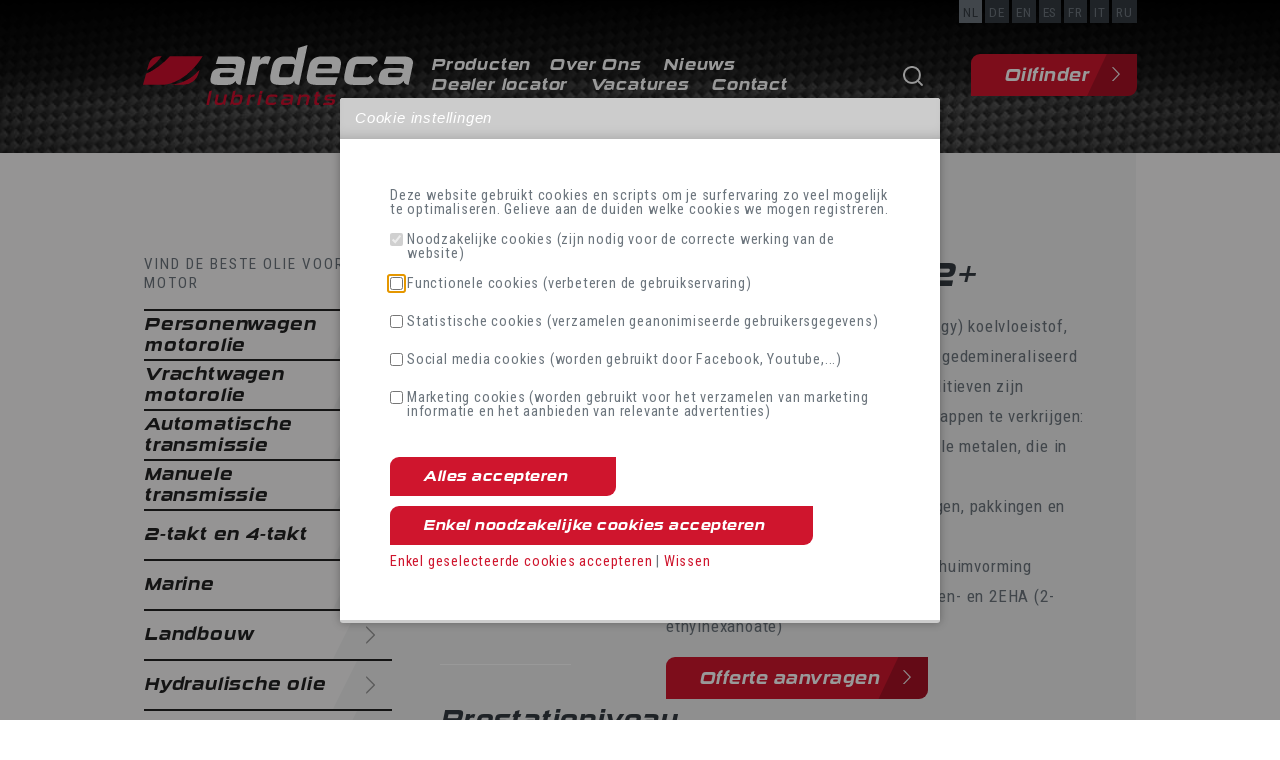

--- FILE ---
content_type: text/html; charset=utf-8
request_url: https://www.ardeca-lubricants.be/nl/product/alucool-g12/903/
body_size: 54466
content:



<!doctype html>
<html lang="nl" class="no-js" id="html">
<head>

    
    
    <title>ALUCOOL G12+ - Ardeca</title>
    <meta name="keywords" content="ALUCOOL G12+ - Ardeca" />
    <meta name="description" />

            <link href="/nl/product/alucool-g12/903/" hreflang="nl" rel="alternate" />
            <link href="/de/product/alucool-g12/903/" hreflang="de" rel="alternate" />
            <link href="/en/product/alucool-g12/903/" hreflang="en" rel="alternate" />
            <link href="/es/product/alucool-g12/903/" hreflang="es" rel="alternate" />
            <link href="/fr/produit/alucool-g12/903/" hreflang="fr" rel="alternate" />
            <link href="/it/product/alucool-g12/903/" hreflang="it" rel="alternate" />
            <link href="/ru/product/alucool-g12/903/" hreflang="ru" rel="alternate" />
    <link rel="canonical" href="https://www.ardeca-lubricants.be/nl/product/alucool-g12/903/" />

    <meta name="viewport" content="width=device-width, initial-scale=1.0, maximum-scale=3.0">
    
<link rel='icon' type='image/x-icon' href='/Ardeca.ico'><link rel='apple-touch-icon' sizes='180x180' href='/media/2rmpejtx/favicon-96x96.png?width=180&format=png'><link rel='icon' type='image/png' sizes='48x48' href='/media/2rmpejtx/favicon-96x96.png?width=48&format=png'><link rel='icon' type='image/png' sizes='96x96' href='/media/2rmpejtx/favicon-96x96.png?width=96&format=png'><link rel='icon' type='image/png' sizes='144x144' href='/media/2rmpejtx/favicon-96x96.png?width=144&format=png'><link rel='icon' type='image/png' sizes='192x192' href='/media/2rmpejtx/favicon-96x96.png?width=192&format=png'><link rel='icon' type='image/png' sizes='256x256' href='/media/2rmpejtx/favicon-96x96.png?width=256&format=png'><link rel='icon' type='image/png' sizes='384x384' href='/media/2rmpejtx/favicon-96x96.png?width=384&format=png'><link rel='icon' type='image/png' sizes='512x512' href='/media/2rmpejtx/favicon-96x96.png?width=512&format=png'>
    <link href='/assets/js/js-assembly.js' rel='preload' as='script'>
    <link href="https://fonts.googleapis.com/css?family=Roboto+Condensed:400,700|Roboto:400,500&display=swap" rel='preload' as="style">

    

    </head>
<body class="">
    <img width="99999" height="99999" style="pointer-events: none; position: absolute; top: 0; left: 0; width: 100%; height: 99vh; max-width: 99vw; max-height: 99vh;" src="[data-uri]">

    


    <link href="/assets/css/ardeca.css?v=05" rel="stylesheet">
    
    <link href="https://fonts.googleapis.com/css?family=Roboto+Condensed:400,700|Roboto:400,500&display=swap" rel="stylesheet">
    <link rel="stylesheet" href="https://use.typekit.net/diq5osq.css">
    
    <style>
        .btn.btn-outline {
            font-size: 0.9rem;
        }
    </style>

    <style>
        .iziModal {
            font-size: 0.9rem;
            line-height: 100%;
        }

            .iziModal p {
                display: flex;
            }

            .iziModal input {
                margin-right: 4px
            }

            .iziModal .iziModal-header-title {
                color: "222";
            }

        .ui-autocomplete {
            max-width: 200px;
            overflow-y: auto;
            overflow-x: hidden;
            background: white;
            margin: 0;
            padding: 5px 15px;
            border: 1px solid black;
        }

        ui-helper-hidden-accessible {
            display: none !important;
        }

        .ui-menu-item {
            list-style: none;
            padding: 0;
            margin: 0;
        }

        .ui-menu {
            z-index: 1000000 !important;
        }

        .ui-menu-item-wrapper {
            cursor: pointer;
        }

        .loading {
            position: fixed;
            top: 0;
            right: 0;
            bottom: 0;
            left: 0;
            background: rgba(0, 0, 0, 0.5);
            z-index: 100 !important;
        }

        .loader {
            left: 50%;
            margin-left: -4em;
            font-size: 10px;
            border: .8em solid rgba(218, 219, 223, 1);
            border-left: .8em solid black;
            animation: spin 1.1s infinite linear;
            z-index: 100 !important;
        }

            .loader, .loader:after {
                border-radius: 50%;
                width: 8em;
                height: 8em;
                display: block;
                position: absolute;
                top: 50%;
                margin-top: -4.05em;
            }

        @keyframes spin {
            0% {
                transform: rotate(360deg);
            }

            100% {
                transform: rotate(0deg);
            }
        }
    </style>

    <link href="/assets/css/iziModal.min.css" rel="stylesheet" />
    




<div class="mobileNavBurger d-block d-sm-none">
    <button type="button" class="navbar-toggle collapsed" data-toggle="collapse" data-target="#bs-example-navbar-collapse-1" aria-expanded="false">
        <!--		<span class="sr-only">Toggle navigation</span> -->
        <span class="icon-bar"></span>
        <span class="icon-bar"></span>
        <span class="icon-bar"></span>
    </button>
</div>

<div class="d-block d-sm-none d-print-none">
    <div class="mobileNavPanel collapse navbar-collapse" id="bs-example-navbar-collapse-1">
        <div class="innerMobileNavPanel">
            <div class="majornav"></div>
        </div>
    </div>
</div>

<header class="row_header">
    <div class="cntr_header">
        <div class="container">
            <div class="top">

                <div class="row_navlanguage hidden-print">
                    <div class="cntr_navlanguage">
                        <ul class="sf-menu">
                            <li class="replaceme">
                                <a href="/"></a>
                                <ul class="clearfix">
                                                <li class="active ">
                <a href="/nl/product/alucool-g12/903/">NL</a>
            </li>
            <li class="">
                <a href="/de/product/alucool-g12/903/">DE</a>
            </li>
            <li class="">
                <a href="/en/product/alucool-g12/903/">EN</a>
            </li>
            <li class="">
                <a href="/es/product/alucool-g12/903/">ES</a>
            </li>
            <li class="">
                <a href="/fr/produit/alucool-g12/903/">FR</a>
            </li>
            <li class="">
                <a href="/it/product/alucool-g12/903/">IT</a>
            </li>
            <li class="">
                <a href="/ru/product/alucool-g12/903/">RU</a>
            </li>

                                </ul>
                            </li>
                        </ul>

                    </div>
                </div>
                <div class="d-lg-none">
                    <a href="javascript:void(0)" class="search-open-mob"><img src="/assets/images/zoom.png" width="122" height="122" /></a>
                </div>
            </div>
            <div class="bottom">
                <div class="logo"> <a href="/nl/" title="Naar homepage"> <img src="/media/yi4jj2s3/logo-ardeca.svg" alt="home" /> </a> </div>
                <div class="navigations flex-grow-1">
                    <div class="row_navtop d-print-none d-none d-sm-inline-block">
                        <div class="cntr_navtop clearfix">
                            <nav>
                                <ul class="sf-menu">
                                    <li>
                                            <li>
                                                <a href="/nl/producten/">Producten</a>
                                                    <ul>
                                                            <li>
                                                                <a href="/nl/producten/personenwagen-motorolie-166/">Personenwagen motorolie </a>
                                                                    <ul>
                                                                            <li><a href="/nl/producten/volsynthetische-motorolie-167/">Volsynthetische motorolie</a></li>
                                                                            <li><a href="/nl/producten/volsynthetische-motorolie-op-esterbasis-168/">Volsynthetische motorolie op esterbasis</a></li>
                                                                            <li><a href="/nl/producten/semi-synthetische-motorolie-169/">Semi-synthetische motorolie</a></li>
                                                                            <li><a href="/nl/producten/minerale-motorolie-170/">Minerale motorolie</a></li>
                                                                    </ul>
                                                            </li>
                                                            <li>
                                                                <a href="/nl/producten/vrachtwagen-motorolie-283/">Vrachtwagen motorolie  </a>
                                                                    <ul>
                                                                            <li><a href="/nl/producten/volsynthetische-motorolie-284/">Volsynthetische motorolie</a></li>
                                                                            <li><a href="/nl/producten/semi-synthetische-motorolie-286/">Semi-synthetische motorolie</a></li>
                                                                            <li><a href="/nl/producten/minerale-motorolie-287/">Minerale motorolie</a></li>
                                                                    </ul>
                                                            </li>
                                                            <li>
                                                                <a href="/nl/producten/automatische-transmissie-171/">Automatische transmissie  </a>
                                                                    <ul>
                                                                            <li><a href="/nl/producten/volsynthetische-atf-172/">Volsynthetische ATF</a></li>
                                                                            <li><a href="/nl/producten/semi-synthetische-atf-173/">Semi-synthetische ATF</a></li>
                                                                            <li><a href="/nl/producten/minerale-atf-174/">Minerale ATF</a></li>
                                                                    </ul>
                                                            </li>
                                                            <li>
                                                                <a href="/nl/producten/manuele-transmissie-175/">Manuele transmissie  </a>
                                                                    <ul>
                                                                            <li><a href="/nl/producten/volsynthetische-versnellingsbakolie-176/">Volsynthetische versnellingsbakolie</a></li>
                                                                            <li><a href="/nl/producten/semi-synthetische-versnellingsbakolie-177/">Semi-synthetische versnellingsbakolie</a></li>
                                                                            <li><a href="/nl/producten/minerale-versnellingsbakolie-178/">Minerale versnellingsbakolie</a></li>
                                                                    </ul>
                                                            </li>
                                                            <li>
                                                                <a href="/nl/producten/2-takt-en-4-takt-179/">2-takt en 4-takt </a>
                                                                    <ul>
                                                                            <li><a href="/nl/producten/2-takt-motorolie-180/">2-takt motorolie</a></li>
                                                                            <li><a href="/nl/producten/4-takt-motorolie-181/">4-takt motorolie</a></li>
                                                                            <li><a href="/nl/producten/voorvorkolie-182/">Voorvorkolie</a></li>
                                                                    </ul>
                                                            </li>
                                                            <li>
                                                                <a href="/nl/producten/marine-183/">Marine </a>
                                                            </li>
                                                            <li>
                                                                <a href="/nl/producten/landbouw-184/">Landbouw </a>
                                                                    <ul>
                                                                            <li><a href="/nl/producten/kettingzaagolie-185/">Kettingzaagolie</a></li>
                                                                            <li><a href="/nl/producten/universal-tractor-transmission-oil-utto-186/">Universal Tractor Transmission Oil - UTTO</a></li>
                                                                            <li><a href="/nl/producten/super-tractor-oil-universal-stou-187/">Super Tractor Oil Universal- STOU</a></li>
                                                                            <li><a href="/nl/producten/transmission-drive-train-oil-caterpilar-tdto-188/">Transmission Drive Train Oil Caterpilar - TDTO</a></li>
                                                                            <li><a href="/nl/producten/grasmachine-motorolie-288/">Grasmachine motorolie</a></li>
                                                                    </ul>
                                                            </li>
                                                            <li>
                                                                <a href="/nl/producten/hydraulische-olie-189/">Hydraulische olie </a>
                                                                    <ul>
                                                                            <li><a href="/nl/producten/hvi-190/">HVI</a></li>
                                                                            <li><a href="/nl/producten/hm-191/">HM</a></li>
                                                                            <li><a href="/nl/producten/biologisch-afbreekbaar-192/">Biologisch afbreekbaar</a></li>
                                                                            <li><a href="/nl/producten/zinkvrij-193/">Zinkvrij</a></li>
                                                                    </ul>
                                                            </li>
                                                            <li>
                                                                <a href="/nl/producten/industrie-194/">Industrie </a>
                                                                    <ul>
                                                                            <li><a href="/nl/producten/tandwielkastolie-279/">Tandwielkastolie</a></li>
                                                                            <li><a href="/nl/producten/warmteoverdrachtsolie-280/">Warmteoverdrachtsolie</a></li>
                                                                            <li><a href="/nl/producten/compressorolie-281/">Compressorolie</a></li>
                                                                            <li><a href="/nl/producten/farmaceutische-witte-olie-203/">Farmaceutische witte olie</a></li>
                                                                            <li><a href="/nl/producten/glijbaanolie-209/">Glijbaanolie</a></li>
                                                                            <li><a href="/nl/producten/anti-asfalt-kleefmiddel-210/">Anti-asfalt kleefmiddel</a></li>
                                                                    </ul>
                                                            </li>
                                                            <li>
                                                                <a href="/nl/producten/vetten-211/">Vetten </a>
                                                            </li>
                                                            <li>
                                                                <a href="/nl/producten/winterproducten-212/">Winterproducten </a>
                                                                    <ul>
                                                                            <li><a href="/nl/producten/antivries-213/">Antivries</a></li>
                                                                            <li><a href="/nl/producten/koelvloeistof-214/">Koelvloeistof</a></li>
                                                                    </ul>
                                                            </li>
                                                            <li>
                                                                <a href="/nl/producten/specialties-219/">Specialties </a>
                                                                    <ul>
                                                                            <li><a href="/nl/producten/airopack-291/">Airopack</a></li>
                                                                            <li><a href="/nl/producten/additieven-220/">Additieven</a></li>
                                                                            <li><a href="/nl/producten/aerosols-221/">Aerosols</a></li>
                                                                            <li><a href="/nl/producten/car-care-217/">Car Care</a></li>
                                                                            <li><a href="/nl/producten/remvloeistof-222/">Remvloeistof</a></li>
                                                                            <li><a href="/nl/producten/ruitensproeiervloeistof-218/">Ruitensproeiervloeistof</a></li>
                                                                            <li><a href="/nl/producten/stuurbekrachtiging-223/">Stuurbekrachtiging</a></li>
                                                                    </ul>
                                                            </li>
                                                    </ul>
                                            </li>
                                            <li><a href="/nl/over-ons/">Over Ons</a></li>
                                            <li><a href="/nl/nieuws/">Nieuws</a></li>
                                            <li><a href="/nl/dealer-locator/">Dealer locator</a></li>
                                            <li><a href="/nl/vacatures/">Vacatures</a></li>
                                            <li><a href="/nl/contact/">Contact</a></li>
                                    </ul>
                                </nav>
                            </div>
                            <!-- /cntr_navtop -->
                        </div>
                        <!-- /row_navtop -->

                        <div class="d-none d-lg-inline-block">
                            <a href="javascript:void(0)" class="search-open"><img src="/assets/images/zoom.png" width="122" height="122" /></a>
                        </div>
                            <div class="d-none d-lg-inline-block"> <a href="/nl/oilfinder/" class="btn btn-secondary btn-oilfinder">Oilfinder</a></div>
                    </div>
                </div>
            </div>
        </div>
    </header>


    <div class="searching">
        <div class="search-inline-mob">
            <div class="container">
                <form>
                    <input type="text" class="form-control s" id="txtSearch1" placeholder="Zoeken in deze website...">
                    <button type="submit" id="btnSearch1"><i class="fa fa-chevron-right"></i></button>
                    <a href="javascript:void(0)" class="search-close-mob">
                        <span class="ico-close"> <span></span> <span></span> </span>
                    </a>
                </form>
            </div>
        </div>
    </div>



    <div class="searching">
        <div class="search-inline">
            <div class="container">
                <form>
                    <input type="text" class="form-control s" id="txtSearch2" placeholder="Zoeken in deze website...">
                    <button type="submit" id="btnSearch2"><i class="fa fa-chevron-right"></i></button>
                    <a href="javascript:void(0)" class="search-close">
                        <span class="ico-close"> <span></span> <span></span> </span>
                    </a>
                </form>
            </div>
        </div>
    </div>


    <div class="loading" style="display:none">
        <div class="loader"></div>
    </div>




    


<section class="row_content">
    <div class="container">
        <div class="row px-md-0 px-lg-3 px-xl-3">
            <div class="col-md-4 col-lg-3 col-xl-3 px-md-2 px-lg-0 pl-lg-5 px-xl-0 aside d-none d-md-block">
                
<div class="row-wrapper">
    <div class="d-none d-sm-flex mb-3">
        <legend>Vind de beste olie voor uw motor </legend>
        <small><span class="fa fa-chevron-down color2" style="margin-right: 0;"></span></small>
    </div>
        <div class="cntr_sidenav">
            <div class="sidenav">
                <nav>
                    <ul>
                            <li class="cat-1 ">
                                <a href="/nl/producten/personenwagen-motorolie-166/"> Personenwagen motorolie </a>
                                        <ul class="cat-1" style="">
            <li class="cat-1  ">
                <a href="/nl/producten/volsynthetische-motorolie-167/"> Volsynthetische motorolie</a>

            </li>
            <li class="cat-1  ">
                <a href="/nl/producten/volsynthetische-motorolie-op-esterbasis-168/"> Volsynthetische motorolie op esterbasis</a>

            </li>
            <li class="cat-1  ">
                <a href="/nl/producten/semi-synthetische-motorolie-169/"> Semi-synthetische motorolie</a>

            </li>
            <li class="cat-1  ">
                <a href="/nl/producten/minerale-motorolie-170/"> Minerale motorolie</a>

            </li>
        </ul>

                            </li>
                            <li class="cat-2 ">
                                <a href="/nl/producten/vrachtwagen-motorolie-283/"> Vrachtwagen motorolie  </a>
                                        <ul class="cat-2" style="">
            <li class="cat-2  ">
                <a href="/nl/producten/volsynthetische-motorolie-284/"> Volsynthetische motorolie</a>

            </li>
            <li class="cat-2  ">
                <a href="/nl/producten/semi-synthetische-motorolie-286/"> Semi-synthetische motorolie</a>

            </li>
            <li class="cat-2  ">
                <a href="/nl/producten/minerale-motorolie-287/"> Minerale motorolie</a>

            </li>
        </ul>

                            </li>
                            <li class="cat-3 ">
                                <a href="/nl/producten/automatische-transmissie-171/"> Automatische transmissie  </a>
                                        <ul class="cat-3" style="">
            <li class="cat-3  ">
                <a href="/nl/producten/volsynthetische-atf-172/"> Volsynthetische ATF</a>

            </li>
            <li class="cat-3  ">
                <a href="/nl/producten/semi-synthetische-atf-173/"> Semi-synthetische ATF</a>

            </li>
            <li class="cat-3  ">
                <a href="/nl/producten/minerale-atf-174/"> Minerale ATF</a>

            </li>
        </ul>

                            </li>
                            <li class="cat-4 ">
                                <a href="/nl/producten/manuele-transmissie-175/"> Manuele transmissie  </a>
                                        <ul class="cat-4" style="">
            <li class="cat-4  ">
                <a href="/nl/producten/volsynthetische-versnellingsbakolie-176/"> Volsynthetische versnellingsbakolie</a>

            </li>
            <li class="cat-4  ">
                <a href="/nl/producten/semi-synthetische-versnellingsbakolie-177/"> Semi-synthetische versnellingsbakolie</a>

            </li>
            <li class="cat-4  ">
                <a href="/nl/producten/minerale-versnellingsbakolie-178/"> Minerale versnellingsbakolie</a>

            </li>
        </ul>

                            </li>
                            <li class="cat-8 ">
                                <a href="/nl/producten/2-takt-en-4-takt-179/"> 2-takt en 4-takt </a>
                                        <ul class="cat-8" style="">
            <li class="cat-8  ">
                <a href="/nl/producten/2-takt-motorolie-180/"> 2-takt motorolie</a>

            </li>
            <li class="cat-8  ">
                <a href="/nl/producten/4-takt-motorolie-181/"> 4-takt motorolie</a>

            </li>
            <li class="cat-8  ">
                <a href="/nl/producten/voorvorkolie-182/"> Voorvorkolie</a>

            </li>
        </ul>

                            </li>
                            <li class="cat-5 ">
                                <a href="/nl/producten/marine-183/"> Marine </a>
                                
                            </li>
                            <li class="cat-6 ">
                                <a href="/nl/producten/landbouw-184/"> Landbouw </a>
                                        <ul class="cat-6" style="">
            <li class="cat-6  ">
                <a href="/nl/producten/kettingzaagolie-185/"> Kettingzaagolie</a>

            </li>
            <li class="cat-6  ">
                <a href="/nl/producten/universal-tractor-transmission-oil-utto-186/"> Universal Tractor Transmission Oil - UTTO</a>

            </li>
            <li class="cat-6  ">
                <a href="/nl/producten/super-tractor-oil-universal-stou-187/"> Super Tractor Oil Universal- STOU</a>

            </li>
            <li class="cat-6  ">
                <a href="/nl/producten/transmission-drive-train-oil-caterpilar-tdto-188/"> Transmission Drive Train Oil Caterpilar - TDTO</a>

            </li>
            <li class="cat-6  ">
                <a href="/nl/producten/grasmachine-motorolie-288/"> Grasmachine motorolie</a>

            </li>
        </ul>

                            </li>
                            <li class="cat-7 ">
                                <a href="/nl/producten/hydraulische-olie-189/"> Hydraulische olie </a>
                                        <ul class="cat-7" style="">
            <li class="cat-7  ">
                <a href="/nl/producten/hvi-190/"> HVI</a>

            </li>
            <li class="cat-7  ">
                <a href="/nl/producten/hm-191/"> HM</a>

            </li>
            <li class="cat-7  ">
                <a href="/nl/producten/biologisch-afbreekbaar-192/"> Biologisch afbreekbaar</a>

            </li>
            <li class="cat-7  ">
                <a href="/nl/producten/zinkvrij-193/"> Zinkvrij</a>

            </li>
        </ul>

                            </li>
                            <li class="cat-8 ">
                                <a href="/nl/producten/industrie-194/"> Industrie </a>
                                        <ul class="cat-8" style="">
            <li class="cat-8  ">
                <a href="/nl/producten/tandwielkastolie-279/"> Tandwielkastolie</a>

            </li>
            <li class="cat-8  ">
                <a href="/nl/producten/warmteoverdrachtsolie-280/"> Warmteoverdrachtsolie</a>

            </li>
            <li class="cat-8  ">
                <a href="/nl/producten/compressorolie-281/"> Compressorolie</a>

            </li>
            <li class="cat-8  ">
                <a href="/nl/producten/farmaceutische-witte-olie-203/"> Farmaceutische witte olie</a>

            </li>
            <li class="cat-8  ">
                <a href="/nl/producten/glijbaanolie-209/"> Glijbaanolie</a>

            </li>
            <li class="cat-8  ">
                <a href="/nl/producten/anti-asfalt-kleefmiddel-210/"> Anti-asfalt kleefmiddel</a>

            </li>
        </ul>

                            </li>
                            <li class="cat-9 ">
                                <a href="/nl/producten/vetten-211/"> Vetten </a>
                                
                            </li>
                            <li class="cat-1 active">
                                <a href="/nl/producten/winterproducten-212/"> Winterproducten </a>
                                        <ul class="cat-1" style="display: block;">
            <li class="cat-1  ">
                <a href="/nl/producten/antivries-213/"> Antivries</a>

            </li>
            <li class="cat-1  active">
                <a href="/nl/producten/koelvloeistof-214/"> Koelvloeistof</a>

            </li>
        </ul>

                            </li>
                            <li class="cat-2 ">
                                <a href="/nl/producten/specialties-219/"> Specialties </a>
                                        <ul class="cat-2" style="">
            <li class="cat-2  ">
                <a href="/nl/producten/airopack-291/"> Airopack</a>

            </li>
            <li class="cat-2  ">
                <a href="/nl/producten/additieven-220/"> Additieven</a>

            </li>
            <li class="cat-2  ">
                <a href="/nl/producten/aerosols-221/"> Aerosols</a>

            </li>
            <li class="cat-2  ">
                <a href="/nl/producten/car-care-217/"> Car Care</a>

            </li>
            <li class="cat-2  ">
                <a href="/nl/producten/remvloeistof-222/"> Remvloeistof</a>

            </li>
            <li class="cat-2  ">
                <a href="/nl/producten/ruitensproeiervloeistof-218/"> Ruitensproeiervloeistof</a>

            </li>
            <li class="cat-2  ">
                <a href="/nl/producten/stuurbekrachtiging-223/"> Stuurbekrachtiging</a>

            </li>
        </ul>

                            </li>
                    </ul>

                </nav>
            </div>
        </div>
</div>



            </div>
            <div class="col-md-8 col-lg-9 col-xl-9 px-md-5 px-lg-5 px-xl-5 content">
                

<div class="row-wrapper">
    <div class="article-detail row">
        <div class="side col-md col-lg-5 col-xl-4">
            <div class="row-wrapper sm hr pt-0">
                <div class="d-none">
                    <h1>ALUCOOL G12+</h1>
                </div>
                <div class="packshot mb-5">
                        <img src="/PIMStorage/MainImage/Packshot%20P81031_600117-ARD1RV-1.png?witdh=255&height=255&bgcolor=fff" width="255" height="255" alt="ALUCOOL G12+" />
                </div>
                <div class="buttons">
                    <p><a onclick="downloadItem('/umbraco/surface/ProductSurface/Index?id=903')" href="javascript:void(0);" class="btn btn-block btn-outline">Download TDS-bestand</a></p>
                            <p><a href="/nl/contact/" class="btn btn-block btn-outline">MSDS beschikbaar op aanvraag</a></p>


                </div>
            </div>
                            <div class="row-wrapper sm prestatieniveau styledbullets">
                    <h2>Prestatieniveau</h2>
                    <p> <p><br></p><ul><li>ASTM3306-20 Type III</li><li>Ford WSS-M97B44-D</li><li>Volkswagen VW TL 774-F ("G12 Plus")</li><li>MB 326.3</li><li>MAN 324 Typ SNF</li><li>Detroit Diesel</li><li>DAF 74002</li><li>GM 6277M</li><li>Leyland Trucks LTS 22 AF 10</li><li>Renault 41-01-001/-S Type D </li><li>Scania TB 1451</li><li>Cummins 85T8-2</li><li>Chrysler MS 9176</li><li>Volvo VCS</li><li>Mack 014GS 17004</li><li>John Deere H 24 B1 &amp; C1</li></ul><p></p><p></p><p><br></p><p></p><p></p><p></p><p></p><p></p><p></p><p></p><ul></ul><p>&nbsp;</p> </p>
                </div>
        </div>
        <div class="main col-lg-7 col-xl-8">
            <div class="row-wrapper sm pt-0">
                <div class="d-none d-lg-block"><h1>ALUCOOL G12+</h1></div>
                <p> <p>

Een OAT (Organic Additives Technology) koelvloeistof, gebaseerd op monoethyleenglycol en gedemineraliseerd water (50%), waaraan organische additieven zijn toegevoegd om de volgende eigenschappen te verkrijgen: <br>- een uitstekende bescherming van alle metalen, die in motoren en koelsystemen voorkomen <br>- neutraal ten opzichte van afdichtingen, pakkingen en slangen <br>- een zeer goede weerstand tegen schuimvorming <br>- bevat geen nitraten-, amines-, boraten- en 2EHA (2-ethylhexanoate)

<br></p></p>
                    <a href="/nl/offerte-aanvragen/?id=903" class="btn btn-offerte">Offerte aanvragen</a>
                <div class="d-flex justify-content-start icons-article">
                            <span style="width:60px"><img src="/PIMStorage/ClassificationIcons/WINTER.png" alt="" /> </span>
                </div>
            </div>
            <div class="row-wrapper sm hr">
                <h2>Toepassingen</h2>
                <p><p>

Gedurende het gehele jaar te gebruiken in koelsystemen van benzine- en dieselmotoren. Deze koelvloeistof is klaar voor gebruik en heeft een beschermingstemperatuur tot -40 °C.

<br></p></p>
            </div>
                <div class="row-wrapper sm hr">
                    <h2>Karakteristieken</h2>
                    <div class="table-responsive">
                        <table class="table table-sm table-borderless table-striped">
                            <thead>
                                <tr>
                                    <th scope="col" style="width: 33%;">&nbsp;</th>
                                        <td scope="col" class="hasContent" style="width: 33%;">Unit</td>
                                        <td scope="col" class="hasContent" style="width: 33%;">Average Value</td>
                                </tr>
                            </thead>
                            <tbody>
                                    <tr>
                                        <th scope="row">Dichtheid bij 20&#176;C</th>
                                        <td>kg/l</td>
                                        <td>1,07</td>
                                    </tr>
                                    <tr>
                                        <th scope="row">Kleur</th>
                                        <td></td>
                                        <td>LILA</td>
                                    </tr>
                            </tbody>
                        </table>
                    </div>
                </div>
                            <div class="row-wrapper sm">
                    <h2>Verpakking</h2>
                    <style>
                        .packaging th,
                        .packaging td {
                            padding-left: 0.3rem;
                            padding-right: 0.3rem;
                        }
                    </style>
                        <table class="table table-sm table-borderless table-striped packaging">
                                <tr>
                                    <td class="img">
                                            <img src="/PIMStorage/ClassificationVolumeIcons/1L-CONTOUR-2021.png" width="96" height="200" alt="" />
                                    </td>
                                    <td class="articlevolume">12x1L</td>
                                    <td class="articlenumber">P81031-ARD001</td>
                                </tr>
                                <tr>
                                    <td class="img">
                                            <img src="/PIMStorage/ClassificationVolumeIcons/4L-CONTOUR-2021.png" width="96" height="200" alt="" />
                                    </td>
                                    <td class="articlevolume">4x4L*</td>
                                    <td class="articlenumber">P81031-ARD004</td>
                                </tr>
                                <tr>
                                    <td class="img">
                                            <img src="/PIMStorage/ClassificationVolumeIcons/5L-CONTOUR-2021.png" width="96" height="200" alt="" />
                                    </td>
                                    <td class="articlevolume">4x5L</td>
                                    <td class="articlenumber">P81031-ARD005</td>
                                </tr>
                                <tr>
                                    <td class="img">
                                            <img src="/PIMStorage/ClassificationVolumeIcons/20L%20CONTOUR-2021.png" width="96" height="200" alt="" />
                                    </td>
                                    <td class="articlevolume">20L</td>
                                    <td class="articlenumber">P81031-ARD020</td>
                                </tr>
                                <tr>
                                    <td class="img">
                                            <img src="/PIMStorage/ClassificationVolumeIcons/drum-60L-2021-v2.png" width="96" height="200" alt="" />
                                    </td>
                                    <td class="articlevolume">60L</td>
                                    <td class="articlenumber">P81031-ARD060</td>
                                </tr>
                                <tr>
                                    <td class="img">
                                            <img src="/PIMStorage/ClassificationVolumeIcons/drum-210L-2021.png" width="96" height="200" alt="" />
                                    </td>
                                    <td class="articlevolume">210L</td>
                                    <td class="articlenumber">P81031-ARD210</td>
                                </tr>
                                <tr>
                                    <td class="img">
                                            <img src="/PIMStorage/ClassificationVolumeIcons/IBC-2021.png" width="96" height="200" alt="" />
                                    </td>
                                    <td class="articlevolume">IBC</td>
                                    <td class="articlenumber">P81031-ARDIBC</td>
                                </tr>

                        </table>
                                            <div class="packaging font-italic">* Alleen verkrijgbaar per volle pallet</div>
                </div>
        </div>
    </div>
</div>
            </div>
        </div>
    </div>
</section>
<div id="spinner" class="spinner-centered" style="display: none !important;"></div>



    



<div class="backTop-container">
    <div class="masked" id="backTop"></div>
</div>

<footer class="footer">
    <div class="container mt-5 mt-sm-0 mb-3">
        <div class="row">
            <div class="col-sm-6 col-md-8 col-lg-4 col-xl-3 mb-5">
                <div class="logo">
                    <a href="/nl/" target="_blank" class="mb-4"><img src="/media/tu5lt2ol/logo-ardeca-footer.svg" alt="home" /></a>
                </div>
                <address>
                    <p>ARDECA NV<br />Oudenaardestraat 49<br />8570 Vichte<br />Tel.<span> </span><a href="tel:056726229">056 72 62 29</a><br /><a href="mailto:info@ardeca.be">info@ardeca.be</a><br />BTW/ON BE 0436.114.671<br />RPR Gent, afdeling Kortrijk</p>
                </address>
            </div>
            <div class="col-sm-6 col-md-4 col-lg-2 col-xl-3 mb-5">
                <h3 class="mt-3">Snelmenu</h3>
                <ul>
                        <li><a href="/nl/over-ons/">Over Ons </a></li>
                        <li><a href="/nl/home/">Home </a></li>
                        <li><a href="/nl/nieuws/">Nieuws </a></li>
                        <li><a href="/nl/vacatures/">Vacatures </a></li>
                        <li><a href="/nl/contact/">Contact </a></li>
                </ul>
            </div>
            <div class="col-sm-6 col-md-8 col-lg-4 col-xl-4 mb-5">
                <h3 class="mt-3">Producten</h3>
                <div class="row">

               
                    <div class="col-sm-6 col-lg-6 mb-3">

                        <ul>
                                <li>
                                    <a href="/nl/producten/personenwagen-motorolie-166/">Personenwagen motorolie</a>
                                </li>
                                <li>
                                    <a href="/nl/producten/vrachtwagen-motorolie-283/">Vrachtwagen motorolie </a>
                                </li>
                                <li>
                                    <a href="/nl/producten/automatische-transmissie-171/">Automatische transmissie </a>
                                </li>
                                <li>
                                    <a href="/nl/producten/manuele-transmissie-175/">Manuele transmissie </a>
                                </li>
                                <li>
                                    <a href="/nl/producten/2-takt-en-4-takt-179/">2-takt en 4-takt</a>
                                </li>
                                <li>
                                    <a href="/nl/producten/marine-183/">Marine</a>
                                </li>
                        </ul>
                    </div>
                    <div class="col-sm-6 col-lg-6 mb-3">

                        <ul>
                                <li>
                                    <a href="/nl/producten/landbouw-184/">Landbouw</a>
                                </li>
                                <li>
                                    <a href="/nl/producten/hydraulische-olie-189/">Hydraulische olie</a>
                                </li>
                                <li>
                                    <a href="/nl/producten/industrie-194/">Industrie</a>
                                </li>
                                <li>
                                    <a href="/nl/producten/vetten-211/">Vetten</a>
                                </li>
                                <li>
                                    <a href="/nl/producten/winterproducten-212/">Winterproducten</a>
                                </li>
                                <li>
                                    <a href="/nl/producten/specialties-219/">Specialties</a>
                                </li>
                        </ul>
                    </div>
                </div>
            </div>
            <div class="col-sm-6 col-md-4 col-lg-2 col-xl-2 mb-3 text-xl-right">
                <h3 class="mt-3">Sociale media</h3>
                <ul class="list-inline">
                        <li class="list-inline-item"> <a href="https://www.facebook.com/Ardeca-Lubricants-221524777889949" target="_blank"> <i class="fa fa-facebook" aria-hidden="true"></i> </a> </li>
                                            <li class="list-inline-item"> <a href="https://www.instagram.com/ardecaofficial/?hl=nl" target="_blank"> <i class="fa fa-instagram" aria-hidden="true"></i> </a> </li>
                                            <li class="list-inline-item"> <a href="https://www.linkedin.com/company/ardeca-lubricants-vroman-nv/ " target="_blank"> <i class="fa fa-linkedin-square " aria-hidden="true"></i> </a> </li>
                                            <li class="list-inline-item"> <a href="https://www.youtube.com/channel/UCdNVEy8iDl8nnutnzzoLKsA"> <i class="fa fa-youtube" aria-hidden="true"></i> </a> </li>
                </ul>
            </div>
        </div>
    </div>

    <div class="row_madeby d-print-none">
        <div class="container">
            <div class="d-sm-flex justify-content-between">
                <div>
                    Copyright © 2026 — Ardeca
-                         <a href="/nl/privacy-statement/">Privacyverklaring</a>
 -                                             <a href="/nl/cookiebeleid/">Cookiebeleid</a>
                </div>
                <div class="authors">
                    website by <a href="https://www.boa.be" target="_blank">boa.be</a> & <a href="http://www.korazon.be" target="_blank">korazon.be</a>
                </div>
                <!--
                            <div class="cntr_madeby">
                                <div class="badge"> <a href="http://www.korazon.be" target="_blank">korazon</a> </div>
                            </div>
                -->
            </div>
        </div>
    </div>

</footer>




    <script src="/assets/js/jquery-3.3.1.min.js"></script>
    <script src="/assets/js/jquery-ui.min.js"></script>
    <script src="/assets/js/iziModal.min.js"></script>
    <script src="/assets/js/js-assembly.js"></script>
    
    <script>
            $(document).ready(function() {
                if (!window.location.pathname.toString().includes("Umbraco.Website.PublishedContentModels.NieuwsOverzicht")) {
                     sessionStorage.setItem("scroll", 0);
                }
            });

            $('#btnSearch1').click(function (e) {
                e.preventDefault();
                var q = $('#txtSearch1').val();
                if (q.length > 0) {
                     $(".loading").css("display", "block")
                    location.href = "/nl/zoeken/?q=" + encodeURI(q);
                }
            });

            $('#txtSearch1').keypress(function (e) {
                var key = e.which;
                if (key == 13)  // the enter key code
                {
                    $('#btnSearch1').click();
                    return false;
                }
            });

            $('#btnSearch2').click(function (e) {
                e.preventDefault();
                var q = $('#txtSearch2').val();
                if (q.length > 0) {
                     $(".loading").css("display", "block")
                    location.href = "/nl/zoeken/?q=" + encodeURI(q);
                }
            });

            $('#txtSearch2').keypress(function (e) {
                var key = e.which;
                if (key == 13)  // the enter key code
                {
                    $('#btnSearch2').click();
                    return false;
                }
            });
            $(function () {
                $("#txtSearch2").autocomplete({
                    source: function (request, response) {
                        $.ajax({
                            url: "/autocompleteSearch",
                            data: { q: $("#txtSearch2").val() },
                            dataType: "json",
                            type: "GET",
                            contentType: "application/json; charset=utf-8",
                            dataFilter: function (data) { return data; },
                            success: function (data) {
                                response(data)
                            }
                        });
                    },
                    minLength: 2//minLength as 2, it means when ever user enter 2 character in TextBox the AutoComplete method will fire and get its source data.
                });

                $("#txtSearch1").autocomplete({
                    source: function (request, response) {
                        $.ajax({
                            url: "/autocompleteSearch",
                            data: { q: $("#txtSearch1").val() },
                            dataType: "json",
                            type: "GET",
                            contentType: "application/json; charset=utf-8",
                            dataFilter: function (data) { return data; },
                            success: function (data) {
                                response(data)
                            }
                        });
                    },
                    minLength: 2//minLength as 2, it means when ever user enter 2 character in TextBox the AutoComplete method will fire and get its source data.
                });
            });
            function openCookieConsent() {
                $('#cookieConsentModal').iziModal('open');
            }
    </script>
    
    

    

    

    
    <script>
        function startSpinner(message) {
            $(".loading").css("display", "block")

        }

        function stopSpinner() {
            $(".loading").css("display", "none")
        }

        function downloadItem(url) {
            startSpinner();
            $.get(url, function (retUrl) {
                stopSpinner();
                location.href = retUrl;
            }).fail(() => stopSpinner());
        }
    </script>


    


<div id="cookieConsentModal" data-iziModal-title="Cookie instellingen">
<form action="/nl/product/alucool-g12/903/" enctype="multipart/form-data" id="frmCookie" method="post">        <p>Deze website gebruikt cookies en scripts om je surfervaring zo veel mogelijk te optimaliseren.
Gelieve aan de duiden welke cookies we mogen registreren.</p>
        <p><input type="checkbox" checked="checked" readonly="readonly" disabled="disabled" /> Noodzakelijke cookies (zijn nodig voor de correcte werking van de website)</p>
            <p><input type="checkbox" name="Functional" id="Functional"  /> <label for="Functional">Functionele cookies (verbeteren de gebruikservaring)</label></p>
            <p><input type="checkbox" name="Statistics" id="Statistics"  /> <label for="Statistics">Statistische cookies (verzamelen geanonimiseerde gebruikersgegevens)</label></p>
            <p><input type="checkbox" name="Social_media" id="Social_media"  /> <label for="Social_media">Social media cookies (worden gebruikt door Facebook, Youtube,...)</label></p>
            <p><input type="checkbox" name="Marketing" id="Marketing"  /> <label for="Marketing">Marketing cookies (worden gebruikt voor het verzamelen van marketing informatie en het aanbieden van relevante advertenties)</label></p>
        <br />
        <input type="submit" class="btn " value="Alles accepteren" style="cursor:pointer;" />
        <input type="submit" class="btn " value="Enkel noodzakelijke cookies accepteren" onclick="setCookieAcceptType('basic'); return false;" style="cursor: pointer;white-space: normal !important;" />
        <input type="hidden" id="acceptType" name="acceptType" value="all" />
        <br />
        <a href="#" onclick="setCookieAcceptType('selected'); return false;">Enkel geselecteerde cookies accepteren</a>
|        <a href="#" onclick="setCookieAcceptType('none'); return false;">Wissen</a>
<input name='ufprt' type='hidden' value='[base64]' /></form></div>

<script>
    function setCookieAcceptType(type) {
                //$.noConflict();
        $('#acceptType').val(type);
        $('#frmCookie').submit();
    }

    $(window).on("load", function () {
        $("#cookieConsentModal").iziModal({
            headerColor: '#cccccc',
            padding: 50,
            overlayClose: false,
            closeOnEscape: false,
            closeButton: false
        });

            $('#cookieConsentModal').iziModal('open');

            $("iframe[data-consent='youtube']").each(function () {
                $(this).hide();
                $(this).after('<div class="noconsent">U hebt geen toestemming gegeven om deze content te zien. <a href="" onclick="openCookieConsent(); return false;">Cookies</a></div>');
            });
            $("a[data-type='video']").click(function (e) {
                e.preventDefault(); e.stopPropagation();
                $('#succesMessage').html('U hebt geen toestemming gegeven om deze content te zien. <a href="" onclick="openCookieConsent(); return false;">Cookies</a>');
                $('#successModal').iziModal('open');
            });

            $("iframe[data-consent='googlemaps']").each(function () {
                $(this).hide();
                $(this).after('<div class="noconsent">U hebt geen toestemming gegeven om deze content te zien. <a href="" onclick="openCookieConsent(); return false;">Cookies</a></div>');
            });

    });
</script>


</body>
</html>


--- FILE ---
content_type: text/css;charset=utf-8
request_url: https://use.typekit.net/diq5osq.css
body_size: 488
content:
/*
 * The Typekit service used to deliver this font or fonts for use on websites
 * is provided by Adobe and is subject to these Terms of Use
 * http://www.adobe.com/products/eulas/tou_typekit. For font license
 * information, see the list below.
 *
 * sui-generis:
 *   - http://typekit.com/eulas/00000000000000007735962a
 *   - http://typekit.com/eulas/00000000000000007735962b
 *   - http://typekit.com/eulas/00000000000000007735962c
 *
 * © 2009-2026 Adobe Systems Incorporated. All Rights Reserved.
 */
/*{"last_published":"2021-01-22 23:08:30 UTC"}*/

@import url("https://p.typekit.net/p.css?s=1&k=diq5osq&ht=tk&f=1281.1282.1283&a=6426165&app=typekit&e=css");

@font-face {
font-family:"sui-generis";
src:url("https://use.typekit.net/af/da5775/00000000000000007735962a/30/l?subset_id=2&fvd=i4&v=3") format("woff2"),url("https://use.typekit.net/af/da5775/00000000000000007735962a/30/d?subset_id=2&fvd=i4&v=3") format("woff"),url("https://use.typekit.net/af/da5775/00000000000000007735962a/30/a?subset_id=2&fvd=i4&v=3") format("opentype");
font-display:auto;font-style:italic;font-weight:400;font-stretch:normal;
}

@font-face {
font-family:"sui-generis";
src:url("https://use.typekit.net/af/a2456e/00000000000000007735962b/30/l?primer=7cdcb44be4a7db8877ffa5c0007b8dd865b3bbc383831fe2ea177f62257a9191&fvd=n7&v=3") format("woff2"),url("https://use.typekit.net/af/a2456e/00000000000000007735962b/30/d?primer=7cdcb44be4a7db8877ffa5c0007b8dd865b3bbc383831fe2ea177f62257a9191&fvd=n7&v=3") format("woff"),url("https://use.typekit.net/af/a2456e/00000000000000007735962b/30/a?primer=7cdcb44be4a7db8877ffa5c0007b8dd865b3bbc383831fe2ea177f62257a9191&fvd=n7&v=3") format("opentype");
font-display:auto;font-style:normal;font-weight:700;font-stretch:normal;
}

@font-face {
font-family:"sui-generis";
src:url("https://use.typekit.net/af/0afbfd/00000000000000007735962c/30/l?primer=7cdcb44be4a7db8877ffa5c0007b8dd865b3bbc383831fe2ea177f62257a9191&fvd=i7&v=3") format("woff2"),url("https://use.typekit.net/af/0afbfd/00000000000000007735962c/30/d?primer=7cdcb44be4a7db8877ffa5c0007b8dd865b3bbc383831fe2ea177f62257a9191&fvd=i7&v=3") format("woff"),url("https://use.typekit.net/af/0afbfd/00000000000000007735962c/30/a?primer=7cdcb44be4a7db8877ffa5c0007b8dd865b3bbc383831fe2ea177f62257a9191&fvd=i7&v=3") format("opentype");
font-display:auto;font-style:italic;font-weight:700;font-stretch:normal;
}

.tk-sui-generis { font-family: "sui-generis",sans-serif; }


--- FILE ---
content_type: image/svg+xml
request_url: https://www.ardeca-lubricants.be/assets/images/chevron-white-down.svg
body_size: 225
content:
<!-- Generated by IcoMoon.io -->
<svg version="1.1" xmlns="http://www.w3.org/2000/svg" width="20" height="20" viewBox="0 0 20 20">
<title>chevron-thin-down</title>
<path fill="#fff" d="M17.418 6.109c0.272-0.268 0.709-0.268 0.979 0s0.271 0.701 0 0.969l-7.908 7.83c-0.27 0.268-0.707 0.268-0.979 0l-7.908-7.83c-0.27-0.268-0.27-0.701 0-0.969s0.709-0.268 0.979 0l7.419 7.141 7.418-7.141z"></path>
</svg>
